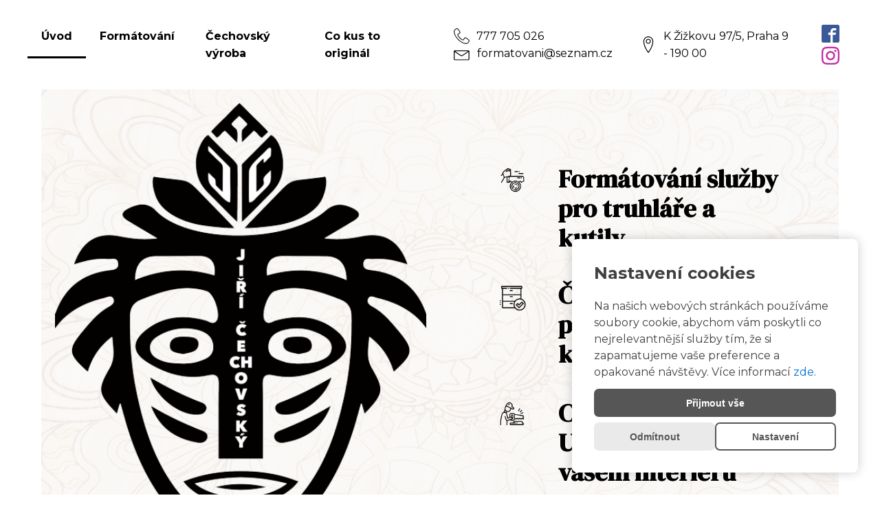

--- FILE ---
content_type: text/css
request_url: https://www.formatovani.com/wp-content/uploads/oxygen/css/79.css?cache=1732284640&ver=6.9
body_size: 590
content:
#section-105-20 > .ct-section-inner-wrap{max-width:100%;padding-top:0;padding-bottom:0}@media (max-width:479px){#section-105-20 > .ct-section-inner-wrap{padding-right:5px;padding-left:5px}}#div_block-108-20{width:50%}#div_block-109-20{width:50%;flex-direction:row;display:flex;align-items:center;justify-content:flex-end}#div_block-15-20{text-align:left;flex-direction:row;display:flex;align-items:center}#div_block-24-20{text-align:left;flex-direction:row;display:flex;align-items:center;margin-left:0px;padding-top:0px}#div_block-31-20{text-align:left;flex-direction:row;display:flex;align-items:center;margin-left:40px}@media (max-width:1260px){#div_block-108-20{width:20%}}@media (max-width:1260px){#div_block-109-20{width:80.00%}}@media (max-width:991px){#div_block-108-20{text-align:left;align-items:flex-end;padding-bottom:0px;padding-top:0px}}@media (max-width:991px){#div_block-109-20{padding-top:0px;padding-bottom:0px}}@media (max-width:767px){#div_block-109-20{text-align:left;justify-content:center}}@media (max-width:767px){#div_block-31-20{display:none}}@media (max-width:479px){#div_block-108-20{text-align:right;align-items:center}}@media (max-width:991px){#new_columns-107-20> .ct-div-block{width:100% !important}}#text_block-19-20{color:#000000}#text_block-19-20:hover{color:#e23939}#link_text-28-20{color:#000000}#link_text-28-20:hover{color:#e23939}#link_text-35-20{color:#000000}#link_text-35-20:hover{color:#e23939}#fancy_icon-16-20{color:#212121}#fancy_icon-16-20>svg{width:23px;height:23px}#fancy_icon-16-20{margin-right:10px}#fancy_icon-25-20{color:#000000}#fancy_icon-25-20>svg{width:24px;height:24px}#fancy_icon-25-20{margin-right:10px}#fancy_icon-32-20{color:#000000}#fancy_icon-32-20>svg{width:24px;height:24px}#fancy_icon-32-20{margin-right:10px}#_nav_menu-10-20 .oxy-nav-menu-hamburger-line{background-color:#000000}@media (max-width:1260px){#_nav_menu-10-20 .oxy-nav-menu-list{display:none}#_nav_menu-10-20 .oxy-menu-toggle{display:initial}#_nav_menu-10-20.oxy-nav-menu.oxy-nav-menu-open .oxy-nav-menu-list{display:initial}}#_nav_menu-10-20.oxy-nav-menu.oxy-nav-menu-open{background-color:#ffd8b7;margin-top:0 !important;margin-right:0 !important;margin-left:0 !important;margin-bottom:0 !important}#_nav_menu-10-20.oxy-nav-menu.oxy-nav-menu-open .menu-item a{padding-top:20px;padding-bottom:20px;padding-left:20px;padding-right:20px}#_nav_menu-10-20 .oxy-nav-menu-hamburger-wrap{width:30px;height:30px;margin-top:10px;margin-bottom:10px}#_nav_menu-10-20 .oxy-nav-menu-hamburger{width:30px;height:24px}#_nav_menu-10-20 .oxy-nav-menu-hamburger-line{height:4px}#_nav_menu-10-20.oxy-nav-menu-open .oxy-nav-menu-hamburger .oxy-nav-menu-hamburger-line:first-child{top:10px}#_nav_menu-10-20.oxy-nav-menu-open .oxy-nav-menu-hamburger .oxy-nav-menu-hamburger-line:last-child{top:-10px}#_nav_menu-10-20 .oxy-nav-menu-list{flex-direction:row}#_nav_menu-10-20 .menu-item a{padding-top:20px;padding-left:20px;padding-right:20px;padding-bottom:20px;color:#000000;font-weight:700;font-size:16px}#_nav_menu-10-20 .current-menu-item a{padding-bottom:17px;border-bottom-width:3px}#_nav_menu-10-20.oxy-nav-menu:not(.oxy-nav-menu-open) .sub-menu .menu-item a{border:0;padding-top:20px;padding-bottom:20px}#_nav_menu-10-20 .menu-item:focus-within a,#_nav_menu-10-20 .menu-item:hover a{padding-top:17px;border-top-width:3px}#_nav_menu-10-20.oxy-nav-menu:not(.oxy-nav-menu-open) .sub-menu .menu-item a:hover{border:0;padding-top:20px;padding-bottom:20px}#_social_icons-39-20.oxy-social-icons{flex-direction:row;margin-right:-6px;margin-bottom:-6px}#_social_icons-39-20.oxy-social-icons a{font-size:26px;margin-right:6px;margin-bottom:6px;blank}#_social_icons-39-20.oxy-social-icons a.oxy-social-icons-facebook svg{color:#3b5998}#_social_icons-39-20.oxy-social-icons a.oxy-social-icons-facebook:hover svg{color:#5b79b8}#_social_icons-39-20.oxy-social-icons a.oxy-social-icons-instagram svg{color:#c32aa3}#_social_icons-39-20.oxy-social-icons a.oxy-social-icons-instagram:hover svg{color:#e34ac3}#_social_icons-39-20.oxy-social-icons a.oxy-social-icons-twitter svg{color:#00b6f1}#_social_icons-39-20.oxy-social-icons a.oxy-social-icons-twitter:hover svg{color:#20d6ff}#_social_icons-39-20.oxy-social-icons a.oxy-social-icons-linkedin svg{color:#007bb6}#_social_icons-39-20.oxy-social-icons a.oxy-social-icons-linkedin:hover svg{color:#209bd6}#_social_icons-39-20.oxy-social-icons a.oxy-social-icons-rss svg{color:#ee802f}#_social_icons-39-20.oxy-social-icons a.oxy-social-icons-rss:hover svg{color:#ffa04f}#_social_icons-39-20.oxy-social-icons a.oxy-social-icons-youtube svg{color:#ff0000}#_social_icons-39-20.oxy-social-icons a.oxy-social-icons-youtube:hover svg{color:#ff4444}#_social_icons-39-20.oxy-social-icons a svg{width:1em;height:1em;color:#212121}#_social_icons-39-20{margin-left:40px}

--- FILE ---
content_type: text/css
request_url: https://www.formatovani.com/wp-content/uploads/oxygen/css/20.css?cache=1716896087&ver=6.9
body_size: -78
content:
#section-53-20 > .ct-section-inner-wrap{padding-top:30px;padding-bottom:30px;display:flex;flex-direction:column;align-items:center}#section-53-20{display:block}#section-53-20{background-image:linear-gradient(rgba(40,40,40,0.94),rgba(40,40,40,0.94));background-size:auto,contain;background-color:#212121;background-repeat:no-repeat;text-align:left;background-position:80% 0%}#image-111-20{width:40px;margin-top:10px}#code_block-67-20{color:#adadad;text-align:center}

--- FILE ---
content_type: text/css
request_url: https://www.formatovani.com/wp-content/uploads/oxygen/css/8.css?cache=1716904255&ver=6.9
body_size: 327
content:
#section-199-8 > .ct-section-inner-wrap{max-width:100%;padding-top:0;padding-right:0;padding-bottom:0;padding-left:0}#section-199-8{border-right-color:#ffffff;border-right-width:60px;border-right-style:solid;border-left-style:solid;border-left-width:60px;border-left-color:#ffffff;border-top-color:#ffffff;border-bottom-color:#ffffff}@media (max-width:767px){#section-199-8{border-top-style:none;border-right-style:none;border-bottom-style:none;border-left-style:none}}#div_block-200-8{background-image:linear-gradient(rgba(255,255,255,0.92),rgba(255,255,255,0.92)),url(https://www.formatovani.com/wp-content/uploads/2024/03/1DSC_0099.jpg);background-size:auto,cover;width:100%;justify-content:center;text-align:left;align-items:center;min-height:70vh;background-repeat:no-repeat;background-position:50% 50%}#div_block-202-8{width:50%;text-align:left;align-items:center;justify-content:center}#div_block-204-8{width:50%;justify-content:center}#div_block-237-8{width:20%}#div_block-238-8{width:80.00%;justify-content:center}#div_block-243-8{width:20%}#div_block-245-8{width:80.00%;justify-content:center}#div_block-252-8{width:20%}#div_block-254-8{width:80.00%;justify-content:center}@media (max-width:991px){#new_columns-201-8> .ct-div-block{width:100% !important}}@media (max-width:991px){#new_columns-236-8> .ct-div-block{width:100% !important}}@media (max-width:991px){#new_columns-242-8> .ct-div-block{width:100% !important}}@media (max-width:991px){#new_columns-251-8> .ct-div-block{width:100% !important}}#headline-210-8{color:#000000;line-height:1.2}#headline-246-8{color:#000000;line-height:1.2}#headline-255-8{color:#000000;line-height:1.2}@media (max-width:767px){#headline-210-8{font-size:26px}}@media (max-width:767px){#headline-246-8{font-size:26px}}@media (max-width:767px){#headline-255-8{font-size:26px}}#link-205-8{background-size:cover;width:100%;text-align:center;align-items:center;padding-left:40px;padding-top:40px;padding-right:40px;padding-bottom:0px;justify-content:center;flex-direction:column;display:flex}#link-205-8:hover{transform:;padding-left:0px}#link-227-8{background-size:cover;width:100%;text-align:center;align-items:center;padding-left:40px;padding-top:0px;padding-right:40px;padding-bottom:3px;justify-content:center;flex-direction:column;display:flex}#link-227-8:hover{padding-left:0px}#link-230-8{background-size:cover;width:100%;text-align:center;align-items:center;padding-left:40px;padding-top:0px;padding-right:40px;padding-bottom:40px;justify-content:center;flex-direction:column;display:flex}#link-230-8:hover{padding-left:0px}@media (max-width:479px){#link-205-8{padding-left:10px;padding-top:30px;padding-right:10px;padding-bottom:30px}}@media (max-width:479px){#link-227-8{padding-left:10px;padding-top:30px;padding-right:10px;padding-bottom:30px}}@media (max-width:479px){#link-230-8{padding-left:10px;padding-top:30px;padding-right:10px;padding-bottom:30px}}#image-203-8{width:560px}#image-228-8{width:120px}#image-231-8{width:120px}#image-208-8{width:120px}